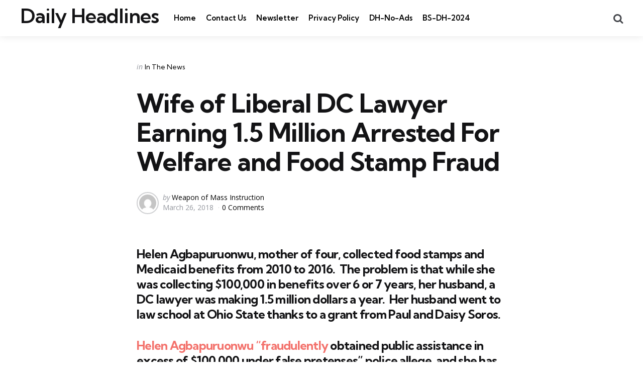

--- FILE ---
content_type: text/css
request_url: https://dailyheadlines.net/wp-content/themes/mura/css/fontello/css/fontello.css
body_size: 1062
content:
@font-face {
  font-family: 'fontello';
  src: url('../font/fontello.eot?35981752');
  src: url('../font/fontello.eot?35981752#iefix') format('embedded-opentype'),
       url('../font/fontello.woff2?35981752') format('woff2'),
       url('../font/fontello.woff?35981752') format('woff'),
       url('../font/fontello.ttf?35981752') format('truetype'),
       url('../font/fontello.svg?35981752#fontello') format('svg');
  font-weight: normal;
  font-style: normal;
}
/* Chrome hack: SVG is rendered more smooth in Windozze. 100% magic, uncomment if you need it. */
/* Note, that will break hinting! In other OS-es font will be not as sharp as it could be */
/*
@media screen and (-webkit-min-device-pixel-ratio:0) {
  @font-face {
    font-family: 'fontello';
    src: url('../font/fontello.svg?35981752#fontello') format('svg');
  }
}
*/
[class^="icon-"]:before, [class*=" icon-"]:before {
  font-family: "fontello";
  font-style: normal;
  font-weight: normal;
  speak: never;

  display: inline-block;
  text-decoration: inherit;
  width: 1em;
  margin-right: .2em;
  text-align: center;
  /* opacity: .8; */

  /* For safety - reset parent styles, that can break glyph codes*/
  font-variant: normal;
  text-transform: none;

  /* fix buttons height, for twitter bootstrap */
  line-height: 1em;

  /* Animation center compensation - margins should be symmetric */
  /* remove if not needed */
  margin-left: .2em;

  /* you can be more comfortable with increased icons size */
  /* font-size: 120%; */

  /* Font smoothing. That was taken from TWBS */
  -webkit-font-smoothing: antialiased;
  -moz-osx-font-smoothing: grayscale;

  /* Uncomment for 3D effect */
  /* text-shadow: 1px 1px 1px rgba(127, 127, 127, 0.3); */
}

.icon-picture:before { content: '\e800'; } /* '' */
.icon-videocam-1:before { content: '\e801'; } /* '' */
.icon-cancel:before { content: '\e802'; } /* '' */
.icon-reply:before { content: '\e803'; } /* '' */
.icon-headphones:before { content: '\e804'; } /* '' */
.icon-star:before { content: '\e805'; } /* '' */
.icon-down-open:before { content: '\e806'; } /* '' */
.icon-search:before { content: '\e807'; } /* '' */
.icon-up-open:before { content: '\e808'; } /* '' */
.icon-ok-circle:before { content: '\e809'; } /* '' */
.icon-quote-left:before { content: '\e80a'; } /* '' */
.icon-gab:before { content: '\e80b'; } /* '' */
.icon-minds:before { content: '\e80c'; } /* '' */
.icon-globe:before { content: '\e80d'; } /* '' */
.icon-bitchute:before { content: '\e80e'; } /* '' */
.icon-steemit:before { content: '\e80f'; } /* '' */
.icon-quote-right:before { content: '\e810'; } /* '' */
.icon-left-open:before { content: '\e811'; } /* '' */
.icon-right-open:before { content: '\e812'; } /* '' */
.icon-share:before { content: '\e813'; } /* '' */
.icon-comment:before { content: '\e814'; } /* '' */
.icon-tiktok:before { content: '\e815'; } /* '' */
.icon-comment-alt2:before { content: '\e816'; } /* '' */
.icon-clock:before { content: '\e817'; } /* '' */
.icon-ruki-menu:before { content: '\e818'; } /* '' */
.icon-comment-inv-alt2:before { content: '\e819'; } /* '' */
.icon-ruki-right:before { content: '\e81a'; } /* '' */
.icon-ruki-left:before { content: '\e81b'; } /* '' */
.icon-picture-1:before { content: '\e81c'; } /* '' */
.icon-video:before { content: '\e81d'; } /* '' */
.icon-quote:before { content: '\e81e'; } /* '' */
.icon-ok:before { content: '\e81f'; } /* '' */
.icon-flash:before { content: '\e820'; } /* '' */
.icon-discord:before { content: '\e821'; } /* '' */
.icon-tfm-star:before { content: '\e822'; } /* '' */
.icon-tfm-star-half:before { content: '\e823'; } /* '' */
.icon-pin:before { content: '\e824'; } /* '' */
.icon-tfm-menu-2:before { content: '\e825'; } /* '' */
.icon-tfm-menu-alt:before { content: '\e826'; } /* '' */
.icon-tfm-search:before { content: '\e827'; } /* '' */
.icon-gettr:before { content: '\e828'; } /* '' */
.icon-tfm-cart:before { content: '\e82a'; } /* '' */
.icon-twitter:before { content: '\f099'; } /* '' */
.icon-facebook:before { content: '\f09a'; } /* '' */
.icon-rss:before { content: '\f09e'; } /* '' */
.icon-menu-1:before { content: '\f0c9'; } /* '' */
.icon-gplus:before { content: '\f0d5'; } /* '' */
.icon-mail-alt:before { content: '\f0e0'; } /* '' */
.icon-linkedin:before { content: '\f0e1'; } /* '' */
.icon-youtube:before { content: '\f167'; } /* '' */
.icon-instagram:before { content: '\f16d'; } /* '' */
.icon-flickr:before { content: '\f16e'; } /* '' */
.icon-tumblr:before { content: '\f173'; } /* '' */
.icon-dribbble:before { content: '\f17d'; } /* '' */
.icon-vkontakte:before { content: '\f189'; } /* '' */
.icon-behance:before { content: '\f1b4'; } /* '' */
.icon-steam:before { content: '\f1b6'; } /* '' */
.icon-spotify:before { content: '\f1bc'; } /* '' */
.icon-soundcloud:before { content: '\f1be'; } /* '' */
.icon-git:before { content: '\f1d3'; } /* '' */
.icon-paper-plane:before { content: '\f1d8'; } /* '' */
.icon-paper-plane-empty:before { content: '\f1d9'; } /* '' */
.icon-twitch:before { content: '\f1e8'; } /* '' */
.icon-pinterest:before { content: '\f231'; } /* '' */
.icon-whatsapp:before { content: '\f232'; } /* '' */
.icon-medium:before { content: '\f23a'; } /* '' */
.icon-odnoklassniki:before { content: '\f263'; } /* '' */
.icon-get-pocket:before { content: '\f265'; } /* '' */
.icon-500px:before { content: '\f26e'; } /* '' */
.icon-vimeo:before { content: '\f27d'; } /* '' */
.icon-reddit-alien:before { content: '\f281'; } /* '' */
.icon-mixcloud:before { content: '\f289'; } /* '' */
.icon-user-circle-o:before { content: '\f2be'; } /* '' */
.icon-telegram:before { content: '\f2c6'; } /* '' */
